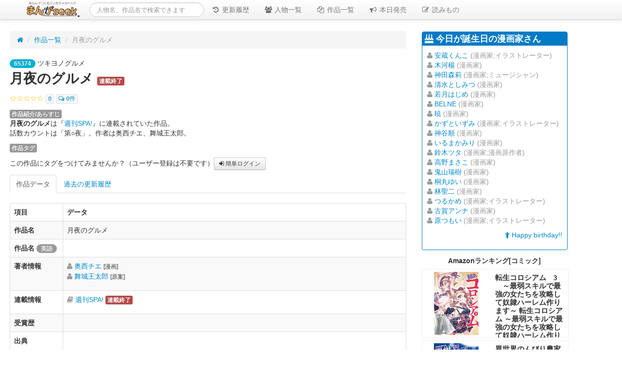

--- FILE ---
content_type: text/html; charset=utf-8
request_url: https://mangaseek.net/work/65374.html
body_size: 63624
content:

<!DOCTYPE html>
<html lang="ja" prefix="og: http://ogp.me/ns#">
<head>
<meta http-equiv="Content-Type" content="text/html; charset=utf-8" />
<title>月夜のグルメの作者、掲載誌、収録コミックスなど | まんがseek(漫画データベース)</title>
<meta name="viewport" content="width=device-width, initial-scale=1.0">
<meta name="description" content="月夜のグルメについての情報をまとめました。">
<meta name="author" content="まんがseekプロジェクト">

<meta name="keywords" content="月夜のグルメ,ãã­ã¨ãã°ã«ã¡,Ã£ÂÂÃ£ÂÂ­Ã£ÂÂ¨Ã£ÂÂÃ£ÂÂ°Ã£ÂÂ«Ã£ÂÂ¡,">
<meta name="referrer" content="unsafe-url">
<link href="//netdna.bootstrapcdn.com/twitter-bootstrap/2.3.2/css/bootstrap-combined.no-icons.min.css" rel="stylesheet" media="all">
<link href="//maxcdn.bootstrapcdn.com/font-awesome/4.4.0/css/font-awesome.min.css" rel="stylesheet">
<link href="//cdnjs.cloudflare.com/ajax/libs/jQuery.mmenu/5.3.2/css/jquery.mmenu.all.css" rel="stylesheet"/>
<link href="//mangaseek.jp/static/css/style.min.css" rel="stylesheet">
<script src="//ajax.googleapis.com/ajax/libs/jquery/2.1.4/jquery.min.js" async></script>

<!-- HTML5 Shim and Respond.js IE8 support of HTML5 elements and media queries -->
<!-- WARNING: Respond.js doesn't work if you view the page via file:// -->
<!--[if lt IE 9]>
	<script src="//oss.maxcdn.com/libs/html5shiv/3.7.0/html5shiv.js"></script>
	<script src="//oss.maxcdn.com/libs/respond.js/1.3.0/respond.min.js"></script>
<![endif]-->

<!-- Fav and touch icons -->
<link rel="apple-touch-icon" sizes="57x57" href="//mangaseek.jp/icon/apple-touch-icon-57x57.png">
<link rel="apple-touch-icon" sizes="60x60" href="//mangaseek.jp/icon/apple-touch-icon-60x60.png">
<link rel="apple-touch-icon" sizes="72x72" href="//mangaseek.jp/icon/apple-touch-icon-72x72.png">
<link rel="apple-touch-icon" sizes="76x76" href="//mangaseek.jp/icon/apple-touch-icon-76x76.png">
<link rel="apple-touch-icon" sizes="114x114" href="//mangaseek.jp/icon/apple-touch-icon-114x114.png">
<link rel="apple-touch-icon" sizes="120x120" href="//mangaseek.jp/icon/apple-touch-icon-120x120.png">
<link rel="apple-touch-icon" sizes="144x144" href="//mangaseek.jp/icon/apple-touch-icon-144x144.png">
<link rel="apple-touch-icon" sizes="152x152" href="//mangaseek.jp/icon/apple-touch-icon-152x152.png">
<link rel="apple-touch-icon" sizes="180x180" href="//mangaseek.jp/icon/apple-touch-icon-180x180.png">
<link rel="icon" type="image/png" href="//mangaseek.jp/icon/favicon-32x32.png" sizes="32x32">
<link rel="icon" type="image/png" href="//mangaseek.jp/icon/android-chrome-192x192.png" sizes="192x192">
<link rel="icon" type="image/png" href="//mangaseek.jp/icon/favicon-96x96.png" sizes="96x96">
<link rel="icon" type="image/png" href="//mangaseek.jp/icon/favicon-16x16.png" sizes="16x16">
<link rel="manifest" href="//mangaseek.jp/icon/manifest.json">
<meta name="msapplication-TileColor" content="#da532c">
<meta name="msapplication-TileImage" content="//mangaseek.jp/icon/mstile-144x144.png">
<meta name="theme-color" content="#ffffff">

<!-- twitter:card -->
<meta name="twitter:card" content="summary_large_image">
<meta name="twitter:site" content="@mangaseek">
<meta name="twitter:creator" content="@mangaseek">
<meta name="twitter:title" content="月夜のグルメの作者、掲載誌、収録コミックスなど【まんがseek】">
<meta name="twitter:domain" content="mangaseek.net">
<meta name="twitter:description" content="月夜のグルメについての情報をまとめました。">
<meta name="twitter:image:src" content="https://images-na.ssl-images-amazon.com/images/P/4594082351.09.LZZZZZZZ.jpg">

<!-- OGP -->
<meta property="og:site_name" content="まんがseek" />
<meta property="fb:admins" content="1250748092" />
<meta property="article:publisher" content="https://www.facebook.com/mangaseek" />

    
<meta property="og:title" content="月夜のグルメの作者、掲載誌、収録コミックスなど" />
<meta property="og:type" content="article" />
<meta property="og:description" content="月夜のグルメについての情報をまとめました。" />
<meta property="og:image" content="https://images-na.ssl-images-amazon.com/images/P/4594082351.09.LZZZZZZZ.jpg">



<link rel="alternate" type="application/rss+xml" title="RSS" href="/recent.xml" />
<link rel="alternate" type="application/rss+xml" title="RSS" href="/recent_post.xml" />


<script async src="//pagead2.googlesyndication.com/pagead/js/adsbygoogle.js"></script>
<script>
     (adsbygoogle = window.adsbygoogle || []).push({
          google_ad_client: "ca-pub-7335221483338614",
          enable_page_level_ads: true
     });
</script>


<!-- InMobi Choice. Consent Manager Tag v3.0 (for TCF 2.2) -->
<script type="text/javascript" async=true>
(function() {
  var host = "www.themoneytizer.com";
  var element = document.createElement('script');
  var firstScript = document.getElementsByTagName('script')[0];
  var url = 'https://cmp.inmobi.com'
    .concat('/choice/', '6Fv0cGNfc_bw8', '/', host, '/choice.js?tag_version=V3');
  var uspTries = 0;
  var uspTriesLimit = 3;
  element.async = true;
  element.type = 'text/javascript';
  element.src = url;

  firstScript.parentNode.insertBefore(element, firstScript);

  function makeStub() {
    var TCF_LOCATOR_NAME = '__tcfapiLocator';
    var queue = [];
    var win = window;
    var cmpFrame;

    function addFrame() {
      var doc = win.document;
      var otherCMP = !!(win.frames[TCF_LOCATOR_NAME]);

      if (!otherCMP) {
        if (doc.body) {
          var iframe = doc.createElement('iframe');

          iframe.style.cssText = 'display:none';
          iframe.name = TCF_LOCATOR_NAME;
          doc.body.appendChild(iframe);
        } else {
          setTimeout(addFrame, 5);
        }
      }
      return !otherCMP;
    }

    function tcfAPIHandler() {
      var gdprApplies;
      var args = arguments;

      if (!args.length) {
        return queue;
      } else if (args[0] === 'setGdprApplies') {
        if (
          args.length > 3 &&
          args[2] === 2 &&
          typeof args[3] === 'boolean'
        ) {
          gdprApplies = args[3];
          if (typeof args[2] === 'function') {
            args[2]('set', true);
          }
        }
      } else if (args[0] === 'ping') {
        var retr = {
          gdprApplies: gdprApplies,
          cmpLoaded: false,
          cmpStatus: 'stub'
        };

        if (typeof args[2] === 'function') {
          args[2](retr);
        }
      } else {
        if(args[0] === 'init' && typeof args[3] === 'object') {
          args[3] = Object.assign(args[3], { tag_version: 'V3' });
        }
        queue.push(args);
      }
    }

    function postMessageEventHandler(event) {
      var msgIsString = typeof event.data === 'string';
      var json = {};

      try {
        if (msgIsString) {
          json = JSON.parse(event.data);
        } else {
          json = event.data;
        }
      } catch (ignore) {}

      var payload = json.__tcfapiCall;

      if (payload) {
        window.__tcfapi(
          payload.command,
          payload.version,
          function(retValue, success) {
            var returnMsg = {
              __tcfapiReturn: {
                returnValue: retValue,
                success: success,
                callId: payload.callId
              }
            };
            if (msgIsString) {
              returnMsg = JSON.stringify(returnMsg);
            }
            if (event && event.source && event.source.postMessage) {
              event.source.postMessage(returnMsg, '*');
            }
          },
          payload.parameter
        );
      }
    }

    while (win) {
      try {
        if (win.frames[TCF_LOCATOR_NAME]) {
          cmpFrame = win;
          break;
        }
      } catch (ignore) {}

      if (win === window.top) {
        break;
      }
      win = win.parent;
    }
    if (!cmpFrame) {
      addFrame();
      win.__tcfapi = tcfAPIHandler;
      win.addEventListener('message', postMessageEventHandler, false);
    }
  };

  makeStub();

  var uspStubFunction = function() {
    var arg = arguments;
    if (typeof window.__uspapi !== uspStubFunction) {
      setTimeout(function() {
        if (typeof window.__uspapi !== 'undefined') {
          window.__uspapi.apply(window.__uspapi, arg);
        }
      }, 500);
    }
  };

  var checkIfUspIsReady = function() {
    uspTries++;
    if (window.__uspapi === uspStubFunction && uspTries < uspTriesLimit) {
      console.warn('USP is not accessible');
    } else {
      clearInterval(uspInterval);
    }
  };

  if (typeof window.__uspapi === 'undefined') {
    window.__uspapi = uspStubFunction;
    var uspInterval = setInterval(checkIfUspIsReady, 6000);
  }
})();
</script>
<!-- End InMobi Choice. Consent Manager Tag v3.0 (for TCF 2.2) -->
<script defer src="https://cdn.unblockia.com/h.js"></script>
</head>

<body>
<!-- Google Tag Manager -->
<script src="//mangaseek.jp/static/js/google_tm.js" async="async"></script>

<div class="visible-phone">
<div class="navbar navbar-fixed-top">
  <div class="navbar-inner">
      <div class="container">
<a class="brand" href="//mangaseek.net/"><img src="//mangaseek.jp/images/logo/logo-mini.png" alt="まんがseek" height="32"/></a>

<ul class="nav pull-right">
    <li><a href="#menu" class="btn btn-menu"><i class="fa fa-bars"></i> メニュー</a></li>
</ul>
      </div><!--/.container-->
  </div>
</div><!--/.navbar -->

<div class="mobile-search search clearfix">
<form class="form-search" action="/app/search.cgi">
	<!--<i class="fa fa-search muted"></i>-->
	<input type="text" name="q" class="search-query" placeholder="人物名、作品名で検索できます" value="">
</form>
</div>
</div><!--/.visible-phone -->

<div class="hidden-phone">
<div class="navbar navbar-fixed-top">
  <div class="navbar-inner">
      <div class="container">
<a class="brand" href="//mangaseek.net/"><img src="//mangaseek.jp/images/logo/logo-mini.png" alt="まんがseek" height="32"/></a>

<div class="search">
<form class="navbar-search" action="/app/search.cgi">
	<!--<i class="fa fa-search muted"></i>-->
	<input type="text" name="q" class="search-query" placeholder="人物名、作品名で検索できます" value="">
</form>
</div>

<ul class="nav nav-collapse collapse">
    <li><a href="//mangaseek.net/recent.html"><i class="fa fa-history fa-fw"></i> 更新履歴</a></li>
    <li><a href="//mangaseek.net/person/"><i class="fa fa-users fa-fw"></i> 人物一覧</a></li>
    <li><a href="//mangaseek.net/work/"><i class="fa fa-files-o fa-fw"></i> 作品一覧</a></li>
    <li><a href="#" onclick="release_today()"><i class="fa fa-bullhorn fa-fw"></i> 本日発売</a></li>
    <li><a href="//mangaseek.net/post/" title="コラム・まとめ・レビュー・レポート"><i class="fa fa-pencil-square-o fa-fw"></i> 読みもの</a></li>
</ul>
      </div><!--/.container-->
  </div>
</div><!--/.navbar -->
</div><!--/.hidden-phone -->

<div class="container-fluid">
<div id="content">




<div class="row-fluid">
	<div class="span8" id="main" style="max-width:100%;">

<div id="header">
<ul class="breadcrumb">
<li><a href="/" title="ホーム"><i class="fa fa-home"></i></a> <span class="divider">/</span></li>
<li><a href="/work/" title="作品データ一覧">作品一覧</a> <span class="divider">/</span></li>

<li class="active">月夜のグルメ</li>
</ul>
</div><!-- /#header -->

<div class="id_kana"><span class="badge badge-work">65374</span> ツキヨノグルメ</div>

<h1>月夜のグルメ <span class="label label-important">連載終了</span> </h1>

<p><span style="color:#f4c400;">☆☆☆☆☆</span> <code><a href="#vote">0</a></code> <code><a href="#comment"><i class="fa fa-comments-o" aria-hidden="true" style="margin-right:4px"></i>0件</a></code></p>



<p style="margin-bottom: 0px;"><span class="label">作品紹介/あらすじ</span></p>
<p itemprop="text"><strong>月夜のグルメ</strong>は『<a href="/magazine/817.html">週刊SPA!</a>』に連載されていた作品。<br>
話数カウントは「第○夜」。作者は奥西チエ、舞城王太郎。</p>

<p style="margin-bottom: 0px;"><span class="label">作品タグ</span></p>
<!-- list_tag_start -->
<ul class="unstyled inline">

</ul>
<div id="tags_overflow" class="collapse">
<ul class="unstyled inline"></ul>
</div>

<!-- list_tag_end -->

<!-- form_tag_start -->
<p>この作品にタグをつけてみませんか？（ユーザー登録は不要です）<a href="/login" class="btn btn-small"><i class="fa fa-sign-in" aria-hidden="true"></i> 簡単ログイン</a></p>
<!-- form_tag_end -->

<ul class="nav nav-tabs">
    <li class="active"><a href="#normal" data-toggle="tab">作品データ</a></li>
    <li><a href="#history" data-toggle="tab">過去の更新履歴</a></li>
</ul>

<div class="tab-content" style="overflow:hidden;">
<div class="tab-pane active" id="normal">

<section itemscope itemtype="http://schema.org/CreativeWork">
<link itemprop="url" href="/work/65374.html" />

<table class="table table-striped table-bordered">
<thead>
<tr>
<th id="heading_box">項目</th>
<th>データ</th>
</tr>
</thead>
<tbody>
<tr>
<th>作品名</th>
<td>月夜のグルメ<!--<small style="font-size:smaller;" class="muted">ツキヨノグルメ</small><br>
<span itemprop="headline">月夜のグルメ</span>--></td>
</tr>
<tr>
<th>作品名 <span class="badge">英語</span></th>
<td></td>
</tr>

<tr>
<th>著者情報</th>
<td><ul class="unstyled" itemprop="author" itemscope itemtype="http://schema.org/Person">
<li><i class="fa fa-user muted"></i> <a href="/person/20083.html" itemprop="url"><span itemprop="name">奥西チエ</span></a> 
	
	<small>[漫画]</small>
	</li>

<li><i class="fa fa-user muted"></i> <a href="/person/10390.html" itemprop="url"><span itemprop="name">舞城王太郎</span></a> 
	
	<small>[原案]</small>
	</li>
</ul>
</td>
</tr>
<tr>
<th>連載情報</th>
<td><ul class="unstyled">
<li><i class="fa fa-book muted"></i> <a href="/magazine/817.html">週刊SPA!</a> <span class="label label-important">連載終了</span> 
	<small></small>
	</li>
</ul>
</td>
</tr>
<tr>
<th>受賞歴</th>
<td><ul class="unstyled" itemprop="award">
	
	</ul></td>
</tr>

<tr>
<th>出典</th>
<td></td>
</tr>
<tr>
<th>初投稿者</th>
<td><img src="//mangaseek.jp/images/icon/0.jpg" width="24" height="24" id="icon_img" style="width:24px;"> もりざる<small>（2019-03-16 11:58:14）</small></td>
</tr>
<tr>
<th>最終更新者</th>
<td><img src="//mangaseek.jp/images/icon/118.jpg" width="24" height="24" id="icon_img" style="width:24px;"> daisuke<small>（2022-02-25 14:06:19）</small></td>
</tr>
</tbody>
</table>
</section>



<div class="well well-small hidden-phone">
<small>この作品データを補足できる方は、ぜひ修正をお願いします（著者情報や連載情報を編集するにはメンバーとしての登録が必要です）。</small>
<a href="//manage.mangaseek.net/guest/guest_edit_work.cgi?work_id=65374" class="btn btn-small btn-success"><i class="fa fa-edit"></i> 月夜のグルメのデータを編集</a>
</div>

</div><!-- / .tab #normal -->
<div class="tab-pane" id="history">
	
<h2><i class="fa fa-database"></i> このデータの協力者</h2>

<p>このデータの編集に協力してくださった方の一覧です。</p>

<table class="table table-striped table-bordered">
<thead>
<tr>
<th>更新者</th>
</tr>
</thead>
<tbody>
<tr>
<td><img src="//mangaseek.jp/images/icon/118.jpg" width="24" height="24" id="icon_img" style="width:24px;"> daisuke（2022-02-25 14:06:19）<span class="label label-success">公開中</span></td>
</tr><tr>
<td><img src="//mangaseek.jp/images/icon/3.jpg" width="24" height="24" id="icon_img" style="width:24px;"> まーすけ（2019-07-20 16:24:38）</td>
</tr><tr>
<td><img src="//mangaseek.jp/images/icon/0.jpg" width="24" height="24" id="icon_img" style="width:24px;"> もりざる（2019-03-16 11:58:14）</td>
</tr>
</tbody>
</table>

</div><!-- / .tab #history -->

<a name="vote"></a>
<div class="ad clearfix">

<!-- mangaseek_レスポンシブ2 -->
<ins class="adsbygoogle"
     style="display:block"
     data-ad-client="ca-pub-7335221483338614"
     data-ad-slot="3694832823"
     data-ad-format="auto"
     data-full-width-responsive="false"></ins>
<script>
(adsbygoogle = window.adsbygoogle || []).push({});
</script>

</div><!--/.ad-->


<h2>月夜のグルメの商品情報</h2>

<p><strong>月夜のグルメ</strong>の関連商品一覧です。レーベルごとにひとまとめにしてますので、各巻の商品情報を確認する場合は「すべて表示する」をクリックしてください。<br>
[<i class="fa fa-shopping-cart"></i> 一括選択]ボタンが表示されている場合はまとめてAmazonのカートに入れることができますので全巻まとめ買いするのに便利です。ただし在庫がない場合もありますのでご注意ください。</p>



<div class="well well-small clearfix" id="item-group" style="max-width:100%;">

<div id="item-group-inner" class="clearfix">
<img src="https://images-na.ssl-images-amazon.com/images/P/4594082351.09.LZZZZZZZ.jpg" alt="" width="100" class="pull-left" id="item-group-cover">

<h4 style="margin-top:5px"><span class="label label-info">収録</span> その他の商品</h4>
<p class="muted">現在このリストには1点の商品が登録されています。</p>



<form method="GET" action="https://www.amazon.co.jp/gp/aws/cart/add.html">
<input name="AWSAccessKeyId" value="AKIAJVFGVVYB6TAVBK4A" type="hidden">
<input name="AssociateTag" value="mangaseek-22" type="hidden">
<input type="hidden" name="ASIN.1" value="4594082351" ><input type="hidden" name="Quantity.1" value="1">
<button class="btn btn-inverse"><i class="fa fa-amazon"></i> Amazonで全巻まとめて購入する</button>
</form>


<a class="btn accordion-toggle" data-toggle="collapse" data-target="#075d01520e7a550661af2c16381b0fff"><i class="fa fa-chevron-down"></i> すべて表示する</a>
</div>

<div id="075d01520e7a550661af2c16381b0fff" class="collapse">


<div class="multiple_selection" id="item-list-header">
<span class="label"><i class="fa fa-shopping-cart"></i> 一括選択</span>
<a id="on_075d01520e7a550661af2c16381b0fff" class="btn btn-small"><i class="fa fa-cart-plus"></i> すべて選択</a>
<a id="off_075d01520e7a550661af2c16381b0fff" class="btn btn-small"><i class="fa fa-times"></i> 解除</a>
</div>



<form method="GET" action="https://www.amazon.co.jp/gp/aws/cart/add.html">
<input name="AWSAccessKeyId" value="AKIAJVFGVVYB6TAVBK4A" type="hidden">
<input name="AssociateTag" value="mangaseek-22" type="hidden">

  
<table class="table table-striped table-bordered" id="item-list">
<thead>
<tr>
<th style="width:1em"><i class="fa fa-shopping-cart"></i></th>
<th id="item_image">画像</th>
<th>商品名等</th>
</tr>
</thead>
<tbody>
<tr>
<td><input type="checkbox" name="ASIN.1" value="4594082351" id="075d01520e7a550661af2c16381b0fff"><input type="hidden" name="Quantity.1" value="1"></td>
<td><div class="pull-center"><a href="/item/233222.html"><img data-layzr="https://images-na.ssl-images-amazon.com/images/P/4594082351.09.LZZZZZZZ.jpg" src="//mangaseek.jp/images/etc/loading.gif" alt="4594082351" width="100" /></a></div></td>
<td><a href="/item/233222.html">月夜のグルメ1</a>
<br><span class="label">著者</span>&nbsp;舞城 王太郎

<br><span class="label">巻数</span>&nbsp;1


<div class="buy_btn">
<a href="https://www.amazon.co.jp/%E6%9C%88%E5%A4%9C%E3%81%AE%E3%82%B0%E3%83%AB%E3%83%A11-%E8%88%9E%E5%9F%8E-%E7%8E%8B%E5%A4%AA%E9%83%8E/dp/4594082351?SubscriptionId=AKIAJVFGVVYB6TAVBK4A&tag=mangaseek-22&linkCode=xm2&camp=2025&creative=165953&creativeASIN=4594082351" target="_blank"><img src="//mangaseek.jp/images/buy/amazon.png" class="hidden-phone"><img src="//mangaseek.jp/images/buy/amazon_small.png" class="visible-phone"></a></a></div>
</td>
</tr>

</tbody>
</table>


<div id="buy_all">
<input src="//mangaseek.jp/images/buy/amazon_cart.png" name="add" value="Amazonでまとめて購入する" class="amazon_cart_btn" type="image">
<small class="muted" id="buy_all_info">（チェックした商品をまとめてカートに入れられます）</small>
</div>

</form>


<a class="btn accordion-toggle" data-toggle="collapse" data-target="#075d01520e7a550661af2c16381b0fff"><i class="fa fa-chevron-up"></i> 折りたたむ</a>
</div><!-- /.collapse -->
</div><!-- /#item-group -->


<div class="well well-small clearfix" id="item-group" style="max-width:100%;">

<div id="item-group-inner" class="clearfix">
<img src="https://images-na.ssl-images-amazon.com/images/P/B07TB33S32.09.LZZZZZZZ.jpg" alt="Kindle版, SPA!BOOKS" width="100" class="pull-left" id="item-group-cover">

<h4 style="margin-top:5px"><span class="label label-info">収録</span> Kindle版, SPA!BOOKS</h4>
<p class="muted">現在このリストには1点の商品が登録されています。</p>



<form method="GET" action="https://www.amazon.co.jp/gp/aws/cart/add.html">
<input name="AWSAccessKeyId" value="AKIAJVFGVVYB6TAVBK4A" type="hidden">
<input name="AssociateTag" value="mangaseek-22" type="hidden">
<input type="hidden" name="ASIN.2" value="B07TB33S32" ><input type="hidden" name="Quantity.2" value="1">
<button class="btn btn-inverse"><i class="fa fa-amazon"></i> Amazonで全巻まとめて購入する</button>
</form>


<a class="btn accordion-toggle" data-toggle="collapse" data-target="#a74d1b42294c8104621abd0d1e6476f4"><i class="fa fa-chevron-down"></i> すべて表示する</a>
</div>

<div id="a74d1b42294c8104621abd0d1e6476f4" class="collapse">


<div class="multiple_selection" id="item-list-header">
<span class="label"><i class="fa fa-shopping-cart"></i> 一括選択</span>
<a id="on_a74d1b42294c8104621abd0d1e6476f4" class="btn btn-small"><i class="fa fa-cart-plus"></i> すべて選択</a>
<a id="off_a74d1b42294c8104621abd0d1e6476f4" class="btn btn-small"><i class="fa fa-times"></i> 解除</a>
</div>



<form method="GET" action="https://www.amazon.co.jp/gp/aws/cart/add.html">
<input name="AWSAccessKeyId" value="AKIAJVFGVVYB6TAVBK4A" type="hidden">
<input name="AssociateTag" value="mangaseek-22" type="hidden">

  
<table class="table table-striped table-bordered" id="item-list">
<thead>
<tr>
<th style="width:1em"><i class="fa fa-shopping-cart"></i></th>
<th id="item_image">画像</th>
<th>商品名等</th>
</tr>
</thead>
<tbody>
<tr>
<td><input type="checkbox" name="ASIN.2" value="B07TB33S32" id="a74d1b42294c8104621abd0d1e6476f4"><input type="hidden" name="Quantity.2" value="1"></td>
<td><div class="pull-center"><a href="/item/235140.html"><img data-layzr="https://images-na.ssl-images-amazon.com/images/P/B07TB33S32.09.LZZZZZZZ.jpg" src="//mangaseek.jp/images/etc/loading.gif" alt="B07TB33S32" width="100" /></a></div></td>
<td><a href="/item/235140.html">月夜のグルメ 1 (SPA!BOOKS) [Kindle版]</a>
<br><span class="label">著者</span>&nbsp;舞城 王太郎
<br><span class="label">レーベル</span>&nbsp;SPA!BOOKS
<br><span class="label">巻数</span>&nbsp;1


<div class="buy_btn">
<a href="https://www.amazon.co.jp/%E6%9C%88%E5%A4%9C%E3%81%AE%E3%82%B0%E3%83%AB%E3%83%A1-%EF%BC%91-%EF%BC%B3%EF%BC%B0%EF%BC%A1%EF%BC%81%EF%BC%A2%EF%BC%AF%EF%BC%AF%EF%BC%AB%EF%BC%B3-%E8%88%9E%E5%9F%8E-%E7%8E%8B%E5%A4%AA%E9%83%8E-ebook/dp/B07TB33S32?SubscriptionId=AKIAJVFGVVYB6TAVBK4A&tag=mangaseek-22&linkCode=xm2&camp=2025&creative=165953&creativeASIN=B07TB33S32" target="_blank"><img src="//mangaseek.jp/images/buy/amazon.png" class="hidden-phone"><img src="//mangaseek.jp/images/buy/amazon_small.png" class="visible-phone"></a></a></div>
</td>
</tr>

</tbody>
</table>


<div id="buy_all">
<input src="//mangaseek.jp/images/buy/amazon_cart.png" name="add" value="Amazonでまとめて購入する" class="amazon_cart_btn" type="image">
<small class="muted" id="buy_all_info">（チェックした商品をまとめてカートに入れられます）</small>
</div>

</form>


<a class="btn accordion-toggle" data-toggle="collapse" data-target="#a74d1b42294c8104621abd0d1e6476f4"><i class="fa fa-chevron-up"></i> 折りたたむ</a>
</div><!-- /.collapse -->
</div><!-- /#item-group -->










<h2>関連リンク</h2>

<p class="muted">未登録</p>



<a name="comment"></a>
<h2>百文字書評</h2>
<p>みんなの「月夜のグルメ」に対する評価やレビュー（クチコミ）です。現在、平均評価は<strong>0</strong>（0票）、<strong>0件</strong>のレビューが投稿されています。</p>

<div class="chart-container" style="width:100%;margin:auto;">
<canvas id="myChart" width="400" height="200"></canvas>
</div>





<div class="well well-small" style="background-color:#fff;">
<!-- form_vote_start -->
<p>この作品をぜひ評価してください！（ユーザー登録は不要です）<a href="/login" class="btn btn-small"><i class="fa fa-sign-in" aria-hidden="true"></i> 簡単ログイン</a></p>
<form>
  <fieldset>
    <label>評価</label>
    <select name="rate" class="input-large uneditable-input" disabled>
	  <option value="5" >★★★★★（最高！）</option>
	  <option value="4" >★★★★☆（良い）</option>
	  <option value="3" >★★★☆☆（ふつう）</option>
	  <option value="2" >★★☆☆☆（やや微妙）</option>
	  <option value="1" >★☆☆☆☆（うーん）</option>
	</select>
    <label>レビュー（任意）</label>
    <textarea name="comment" rows="3" class="input-xxlarge uneditable-input" disabled></textarea>
    <span class="help-block">100文字まで入力できます（現在<span id="count_comment">0</span>文字）</span>
    <label id="anonymous"><input type="checkbox" name="anonymous" value="1" disabled> 匿名で投稿する</label>
	<button type="submit" class="btn" disabled><i class="fa fa-comment-o" aria-hidden="true"></i> 投稿する</button>
  </fieldset>
</form>
<!-- form_vote_end -->
</div>



<h2>関連コンテンツ</h2>

<p class="muted">未登録</p>



<div class="main_foot clearfix">

<div id="recent_post_block">
<div class="widget2" id="recent_post_parts">
<h3><i class="fa fa-pencil"></i> おすすめコンテンツ</h3>
<div class="widget2-inner">
<ul class="unstyled">
<li><i class="fa fa-pencil-square-o muted"></i> <a href="//mangaseek.net/post/31.html">劇場映画のマンガ原作一覧【2017年版】</a> <span class="label">まとめ</span> <img src="//mangaseek.jp/images/icon/7.jpg" width=24 id="icon_img" alt="もりざる"></li>

<li><i class="fa fa-pencil-square-o muted"></i> <a href="//mangaseek.net/post/30.html">50年前からリリースされ続けている単行本を買ってみた。ことのついでにDVDも見てみた。 - I'VE SEEN THE FILM, I'VE READ THE COMIC -</a> <span class="label">コラム</span> <img src="//mangaseek.jp/images/icon/3.jpg" width=24 id="icon_img" alt="まーすけ"></li>

<li><i class="fa fa-pencil-square-o muted"></i> <a href="//mangaseek.net/post/29.html">好きな作者の手掛けたものはマンガでもそれ以外でも一緒くたに楽しみたい! - EXTRA MIXTURE (READ ALL ABOUT IT) -</a> <span class="label">コラム</span> <img src="//mangaseek.jp/images/icon/3.jpg" width=24 id="icon_img" alt="まーすけ"></li>

<li><i class="fa fa-pencil-square-o muted"></i> <a href="//mangaseek.net/post/27.html">失われたコミックを求めて - IN SEARCH OF THE LOST COMIC -</a> <span class="label">コラム</span> <img src="//mangaseek.jp/images/icon/3.jpg" width=24 id="icon_img" alt="まーすけ"></li>

<li><i class="fa fa-pencil-square-o muted"></i> <a href="//mangaseek.net/post/28.html">水島新司の読み切り作品が心に沁みる - ONE-SHOT COMICS TO THE HEART -</a> <span class="label">コラム</span> <img src="//mangaseek.jp/images/icon/3.jpg" width=24 id="icon_img" alt="まーすけ"></li>

<li><i class="fa fa-pencil-square-o muted"></i> <a href="//mangaseek.net/post/10.html">学校で漫画読み放題! 京都国際マンガミュージアムにいってきたよ</a> <span class="label">レポート</span> <img src="//mangaseek.jp/images/icon/1.jpg" width=24 id="icon_img" alt="こうの"></li>

<li><i class="fa fa-pencil-square-o muted"></i> <a href="//mangaseek.net/post/15.html">劇場映画のマンガ原作一覧【2016年版】</a> <span class="label">まとめ</span> <img src="//mangaseek.jp/images/icon/7.jpg" width=24 id="icon_img" alt="もりざる"></li>

<li><i class="fa fa-pencil-square-o muted"></i> <a href="//mangaseek.net/post/26.html">2018年1月以降にドラマ化されるマンガ原作一覧</a> <span class="label">まとめ</span> <img src="//mangaseek.jp/images/icon/7.jpg" width=24 id="icon_img" alt="もりざる"></li>

<li><i class="fa fa-pencil-square-o muted"></i> <a href="//mangaseek.net/post/25.html">2017年10月〜12月にドラマ化されるマンガ原作一覧</a> <span class="label">まとめ</span> <img src="//mangaseek.jp/images/icon/7.jpg" width=24 id="icon_img" alt="もりざる"></li>

<li><i class="fa fa-pencil-square-o muted"></i> <a href="//mangaseek.net/post/24.html">2017年7月〜9月にドラマ化されるマンガ原作一覧</a> <span class="label">まとめ</span> <img src="//mangaseek.jp/images/icon/7.jpg" width=24 id="icon_img" alt="もりざる"></li>
</ul>
<div class="clearfix"></div>
</div>
</div>
</div>

</div><!--/.main_foot-->


<div class="adsense_related_contents clearfix" style="margin-bottom:10px;">
<!-- 関連コンテンツ（まんがseek） -->
<ins class="adsbygoogle"
     style="display:block"
     data-ad-client="ca-pub-7335221483338614"
     data-ad-slot="3399461221"
     data-ad-format="autorelaxed"
     data-full-width-responsive="false"></ins>
<script>
(adsbygoogle = window.adsbygoogle || []).push({});
</script>
</div><!--/.adsense_related_contents-->


<!--0-->

</div>	

	</div>
	<div class="span4" id="sidebar">

<div id="sidebar_head"></div>

<div id="birthday_person_block">

<div class="widget">
<h3><i class="fa fa-birthday-cake"></i> 今日が誕生日の漫画家さん</h3>
<div class="widget-inner">
<ul class="unstyled">
<li><i class="fa fa-user muted"></i> <a href="//mangaseek.net/person/18996.html">安蔵くんこ</a> <span class="muted">(漫画家;イラストレーター)</span></li>

<li><i class="fa fa-user muted"></i> <a href="//mangaseek.net/person/20872.html">木河楊</a> <span class="muted">(漫画家)</span></li>

<li><i class="fa fa-user muted"></i> <a href="//mangaseek.net/person/539.html">神田森莉</a> <span class="muted">(漫画家;ミュージシャン)</span></li>

<li><i class="fa fa-user muted"></i> <a href="//mangaseek.net/person/853.html">清水としみつ</a> <span class="muted">(漫画家)</span></li>

<li><i class="fa fa-user muted"></i> <a href="//mangaseek.net/person/1893.html">若月はじめ</a> <span class="muted">(漫画家)</span></li>

<li><i class="fa fa-user muted"></i> <a href="//mangaseek.net/person/1958.html">BELNE</a> <span class="muted">(漫画家)</span></li>

<li><i class="fa fa-user muted"></i> <a href="//mangaseek.net/person/12505.html">暁</a> <span class="muted">(漫画家)</span></li>

<li><i class="fa fa-user muted"></i> <a href="//mangaseek.net/person/9133.html">かずといずみ</a> <span class="muted">(漫画家;イラストレーター)</span></li>

<li><i class="fa fa-user muted"></i> <a href="//mangaseek.net/person/495.html">神谷順</a> <span class="muted">(漫画家)</span></li>

<li><i class="fa fa-user muted"></i> <a href="//mangaseek.net/person/23903.html">いるまかみり</a> <span class="muted">(漫画家)</span></li>

<li><i class="fa fa-user muted"></i> <a href="//mangaseek.net/person/16853.html">鈴木ツタ</a> <span class="muted">(漫画家;漫画原作者)</span></li>

<li><i class="fa fa-user muted"></i> <a href="//mangaseek.net/person/959.html">高野まさこ</a> <span class="muted">(漫画家)</span></li>

<li><i class="fa fa-user muted"></i> <a href="//mangaseek.net/person/16777.html">鬼山瑞樹</a> <span class="muted">(漫画家)</span></li>

<li><i class="fa fa-user muted"></i> <a href="//mangaseek.net/person/15065.html">桐丸ゆい</a> <span class="muted">(漫画家)</span></li>

<li><i class="fa fa-user muted"></i> <a href="//mangaseek.net/person/14511.html">林聖二</a> <span class="muted">(漫画家)</span></li>

<li><i class="fa fa-user muted"></i> <a href="//mangaseek.net/person/15404.html">つるかめ</a> <span class="muted">(漫画家;イラストレーター)</span></li>

<li><i class="fa fa-user muted"></i> <a href="//mangaseek.net/person/6184.html">古賀アンナ</a> <span class="muted">(漫画家)</span></li>

<li><i class="fa fa-user muted"></i> <a href="//mangaseek.net/person/13339.html">原つもい</a> <span class="muted">(漫画家;イラストレーター)</span></li>
</ul>

<p class="pull-right"><a href="//mangaseek.net/person/birthday/1203.html"><i class="fa fa-child"></i> Happy birthday!!</a></p>

<div class="clearfix"></div>
</div>
</div>

</div>

<!--Amazonランキング-->
<div class="ad clearfix sidebar_ad">
<h5>Amazonランキング[コミック]</h5>
<style type="text/css">  
<!--
.ninja-recommend-block img{
  border: none;
}
.nrcm_custom_horizon_box{
  width:100%;
  display: block;
  margin: 0px 0 0;
  text-align: center;
  line-height: 2.5;
  font-weight: bold;
  font-size: 12px;
  font-family: "Lucida Grande","Meiryo", Osaka;
  cursor: pointer !important;
}
.nrcm_custom_vertical_box br{
  height: 0px;
}
.nrcm_custom_horizon_ti{
  font-size: 13px;
  padding: 8px 0 2px;
}

.nrcm_box_note_horizon{
  width: 100%;
  height: 140px;
  margin: 5px auto !important;
  position: relative;
  overflow:hidden;
  -moz-background-size:contain;
  border:1px solid #f0f0f0;
  background:#fff;
  list-style: none !important;
}
.nrcm_box_note_horizon:hover{
  border:1px solid #0eaf1c !important;
}
.nrcm_box_note_horizon .ninja-recommend-article-image-box{
  width: 130px;
  height: 130px;
  overflow:hidden;
  margin: 5px 10px 0 5px;
  float:left;
}
.nrcm_box_note_horizon .ninja-recommend-article-image-box a{
  display: table-cell;
  text-align: center;
  width: 130px;
  height: 130px;
  overflow:hidden;
  background-color: #eee;
}
.nrcm_box_note_horizon .ninja-recommend-article-image-box a img {
  height: 100%;
  width: auto;
  margin: 0;
  border: none;
}

.nrcm_custom_reveal {
  -webkit-transform: translateZ(0);
  transform: translateZ(0);
  box-shadow: 0 0 1px rgba(0, 0, 0, 0);
  -webkit-backface-visibility: hidden;
  backface-visibility: hidden;
  -moz-osx-font-smoothing: grayscale;
  position: relative;
  overflow: hidden;
}
.nrcm_custom_reveal:before {
  content: "";
  position: absolute;
  z-index: -1;
  left: 0;
  right: 0;
  top: 0;
  bottom: 0;
  border: 0px solid #0eaf1c;
  -webkit-transition-property: border-width;
  transition-property: border-width;
  -webkit-transition-duration: 0.1s;
  transition-duration: 0.1s;
  -webkit-transition-timing-function: ease-out;
  transition-timing-function: ease-out;
}
.nrcm_custom_reveal:hover:before, .nrcm_custom_reveal:focus:before, .nrcm_custom_reveal:active:before {
  -webkit-transform: translateY(0);
  transform: translateY(0);
  border-width: 4px;
}
.nrcm_box_txtbox_horizon{
  width:auto;
  padding: 6px 8px 0 0; 
  text-align: left;
  overflow: hidden;
}
.nrcm_box_txtbox_horizon a {
  display: block;
  font-size: 14px !important;
  line-height: 17px !important;
  text-align: left;
  overflow:hidden;
  padding: 3px 3px 0 5px !important;
  margin:0 !important;
  color: #333 !important;
  text-decoration:none !important;
}
.nrcm_box_note_horizon:hover a{
  color: #0eaf1c !important;
  cursor:pointer;
}
.nrcm_box_txtbox_horizon_ti{
  font-weight: bold;
  font-size: 15px !important;
  display:inline;
  padding: 0 !important;
  margin: 0 !important;
  text-align: left;
  line-height:1 !important;
}
.nrcm_box_txtbox_horizon_content{
  line-height:1.5 !important;
  font-size:12px !important;
  padding: 10px 0 0 !important;
  margin: 0 !important;
  -webkit-margin-before: .3em;
  font-weight: normal !important;
  text-align: left;
}
.nrcm_custom_favicon{
  horizon-align:middle  !important;
  height: 16px  !important;
  margin: -5px -2px 0 0  !important;
}
.nrcm_box_date{
  position: absolute;
  top:0;
  left:0;
  color: #fff;
  background: #0eaf1c;
  padding: 10px 6px !important;
  overflow: hidden;
  font-size: 12px !important;
  line-height: 1.2 !important;
  font-weight: bold !important;
  text-align: center;
}
.nrcm_box_date p{
  font-size:10px;
  padding: 0 2px;
  line-height: 1.6 !important;
  margin: 0;
}
.nrcm_box_note_horizon .ninja-recommend-article-share{
  color:#0eaf1c;
  position: absolute;
  bottom: -3px;
  right: -3px;
  padding: 2px 8px 5px 0px !important;
  background: rgba(255, 255, 255, 0.9) ;
  background: #FFF 9;
}
.nrcm_box_note_horizon .ninja-recommend-article-share i{
  font-size:12px !important;
  padding:0 0 0 12px !important;
}
.ninja-rcm-ad-area{
  width: auto;
  margin: -20px 10px 0 0 !important;
  clear: both;
}
.ninja-rcm-ad-area{
  width: auto;
  font-size: 10px !important;
}
-->  
</style>

<div class="nrcm_custom_horizon_box">
<ul style="margin:0;">

<li class="nrcm_box_note_horizon nrcm_custom_reveal">
<div class="ninja-recommend-article-image-box"><a href="https://www.amazon.co.jp/%E8%BB%A2%E7%94%9F%E3%82%B3%E3%83%AD%E3%82%B7%E3%82%A2%E3%83%A0-3-%EF%BD%9E%E6%9C%80%E5%BC%B1%E3%82%B9%E3%82%AD%E3%83%AB%E3%81%A7%E6%9C%80%E5%BC%B7%E3%81%AE%E5%A5%B3%E3%81%9F%E3%81%A1%E3%82%92%E6%94%BB%E7%95%A5%E3%81%97%E3%81%A6%E5%A5%B4%E9%9A%B7%E3%83%8F%E3%83%BC%E3%83%AC%E3%83%A0%E4%BD%9C%E3%82%8A%E3%81%BE%E3%81%99%EF%BD%9E-%E8%BB%A2%E7%94%9F%E3%82%B3%E3%83%AD%E3%82%B7%E3%82%A2%E3%83%A0-%EF%BD%9E%E6%9C%80%E5%BC%B1%E3%82%B9%E3%82%AD%E3%83%AB%E3%81%A7%E6%9C%80%E5%BC%B7%E3%81%AE%E5%A5%B3%E3%81%9F%E3%81%A1%E3%82%92%E6%94%BB%E7%95%A5%E3%81%97%E3%81%A6%E5%A5%B4%E9%9A%B7%E3%83%8F%E3%83%BC%E3%83%AC%E3%83%A0%E4%BD%9C%E3%82%8A%E3%81%BE%E3%81%99%EF%BD%9E-%E3%83%89%E3%83%A9%E3%82%B4%E3%83%B3%E3%82%B3%E3%83%9F%E3%83%83%E3%82%AF%E3%82%B9%E3%82%A8%E3%82%A4%E3%82%B8-zunta-ebook/dp/B0CTGVGHQH/?0abd64934b0beae3fbcd9d423b1245e3f&tag=mangaseek-22&0abd64934b0beae3fbcd9d423b1245e3fhttps://am-tb.netlify.app/?time=0abd64934b0beae3fbcd9d423b1245e3f&u=0dcca4f11d7fb32469b68c595e275a42a&tag=mangaseek-22&0abd64934b0beae3fbcd9d423b1245e3f?ie=UTF8&tag=mangaseek-22" target="_blank"><img src="https://images-fe.ssl-images-amazon.com/images/I/91eIcABfKfL._AC_UL480_SR480,480_.jpg"></a></div>
<div class="nrcm_box_txtbox_horizon">
<a href="https://www.amazon.co.jp/%E8%BB%A2%E7%94%9F%E3%82%B3%E3%83%AD%E3%82%B7%E3%82%A2%E3%83%A0-3-%EF%BD%9E%E6%9C%80%E5%BC%B1%E3%82%B9%E3%82%AD%E3%83%AB%E3%81%A7%E6%9C%80%E5%BC%B7%E3%81%AE%E5%A5%B3%E3%81%9F%E3%81%A1%E3%82%92%E6%94%BB%E7%95%A5%E3%81%97%E3%81%A6%E5%A5%B4%E9%9A%B7%E3%83%8F%E3%83%BC%E3%83%AC%E3%83%A0%E4%BD%9C%E3%82%8A%E3%81%BE%E3%81%99%EF%BD%9E-%E8%BB%A2%E7%94%9F%E3%82%B3%E3%83%AD%E3%82%B7%E3%82%A2%E3%83%A0-%EF%BD%9E%E6%9C%80%E5%BC%B1%E3%82%B9%E3%82%AD%E3%83%AB%E3%81%A7%E6%9C%80%E5%BC%B7%E3%81%AE%E5%A5%B3%E3%81%9F%E3%81%A1%E3%82%92%E6%94%BB%E7%95%A5%E3%81%97%E3%81%A6%E5%A5%B4%E9%9A%B7%E3%83%8F%E3%83%BC%E3%83%AC%E3%83%A0%E4%BD%9C%E3%82%8A%E3%81%BE%E3%81%99%EF%BD%9E-%E3%83%89%E3%83%A9%E3%82%B4%E3%83%B3%E3%82%B3%E3%83%9F%E3%83%83%E3%82%AF%E3%82%B9%E3%82%A8%E3%82%A4%E3%82%B8-zunta-ebook/dp/B0CTGVGHQH/?0abd64934b0beae3fbcd9d423b1245e3f&tag=mangaseek-22&0abd64934b0beae3fbcd9d423b1245e3fhttps://am-tb.netlify.app/?time=0abd64934b0beae3fbcd9d423b1245e3f&u=0dcca4f11d7fb32469b68c595e275a42a&tag=mangaseek-22&0abd64934b0beae3fbcd9d423b1245e3f?ie=UTF8&tag=mangaseek-22" target="_blank">
<p class="nrcm_box_txtbox_horizon_ti">転生コロシアム　3　～最弱スキルで最強の女たちを攻略して奴隷ハーレム作ります～ 転生コロシアム ～最弱スキルで最強の女たちを攻略して奴隷ハーレム作ります～ (ドラゴンコミックスエイジ)</p>
</a>
</div>
</li>
<li class="nrcm_box_note_horizon nrcm_custom_reveal">
<div class="ninja-recommend-article-image-box"><a href="https://www.amazon.co.jp/%E7%95%B0%E4%B8%96%E7%95%8C%E3%81%AE%E3%82%93%E3%81%B3%E3%82%8A%E8%BE%B2%E5%AE%B6-12-%E3%83%89%E3%83%A9%E3%82%B4%E3%83%B3%E3%82%B3%E3%83%9F%E3%83%83%E3%82%AF%E3%82%B9%E3%82%A8%E3%82%A4%E3%82%B8-%E5%89%A3-%E5%BA%B7%E4%B9%8B-ebook/dp/B0CTGTTGJG/?05473375d07b098a9e5b0a8ca5204249c&tag=mangaseek-22&05473375d07b098a9e5b0a8ca5204249chttps://am-tb.netlify.app/?time=05473375d07b098a9e5b0a8ca5204249c&u=0dcca4f11d7fb32469b68c595e275a42a&tag=mangaseek-22&05473375d07b098a9e5b0a8ca5204249c?ie=UTF8&tag=mangaseek-22" target="_blank"><img src="https://images-fe.ssl-images-amazon.com/images/I/81tH0KL1z2L._AC_UL480_SR480,480_.jpg"></a></div>
<div class="nrcm_box_txtbox_horizon">
<a href="https://www.amazon.co.jp/%E7%95%B0%E4%B8%96%E7%95%8C%E3%81%AE%E3%82%93%E3%81%B3%E3%82%8A%E8%BE%B2%E5%AE%B6-12-%E3%83%89%E3%83%A9%E3%82%B4%E3%83%B3%E3%82%B3%E3%83%9F%E3%83%83%E3%82%AF%E3%82%B9%E3%82%A8%E3%82%A4%E3%82%B8-%E5%89%A3-%E5%BA%B7%E4%B9%8B-ebook/dp/B0CTGTTGJG/?05473375d07b098a9e5b0a8ca5204249c&tag=mangaseek-22&05473375d07b098a9e5b0a8ca5204249chttps://am-tb.netlify.app/?time=05473375d07b098a9e5b0a8ca5204249c&u=0dcca4f11d7fb32469b68c595e275a42a&tag=mangaseek-22&05473375d07b098a9e5b0a8ca5204249c?ie=UTF8&tag=mangaseek-22" target="_blank">
<p class="nrcm_box_txtbox_horizon_ti">異世界のんびり農家(12) (ドラゴンコミックスエイジ)</p>
</a>
</div>
</li>
<li class="nrcm_box_note_horizon nrcm_custom_reveal">
<div class="ninja-recommend-article-image-box"><a href="https://www.amazon.co.jp/%E6%88%A6%E5%9B%BD%E5%B0%8F%E7%94%BA%E8%8B%A6%E5%8A%B4%E8%AD%9A-%E6%B2%BB%E4%B8%96%E3%81%AE%E5%BF%83%E5%BE%97-15%E3%80%90%E9%9B%BB%E5%AD%90%E6%9B%B8%E5%BA%97%E5%85%B1%E9%80%9A%E7%89%B9%E5%85%B8%E3%82%A4%E3%83%A9%E3%82%B9%E3%83%88%E4%BB%98%E3%80%91-%E6%88%A6%E5%9B%BD%E5%B0%8F%E7%94%BA%E8%8B%A6%E5%8A%B4%E8%AD%9A-%E3%80%90%E3%82%B3%E3%83%9F%E3%83%83%E3%82%AF%E7%89%88%E3%80%91-%E3%82%A2%E3%83%BC%E3%82%B9%E3%83%BB%E3%82%B9%E3%82%BF%E3%83%BC%E3%82%B3%E3%83%9F%E3%83%83%E3%82%AF%E3%82%B9-%E6%B2%A2%E7%94%B0-%E4%B8%80-ebook/dp/B0CTT31L3P/?0a80a916cbba738662b9a7dc9652f0506&tag=mangaseek-22&0a80a916cbba738662b9a7dc9652f0506https://am-tb.netlify.app/?time=0a80a916cbba738662b9a7dc9652f0506&u=0dcca4f11d7fb32469b68c595e275a42a&tag=mangaseek-22&0a80a916cbba738662b9a7dc9652f0506?ie=UTF8&tag=mangaseek-22" target="_blank"><img src="https://images-fe.ssl-images-amazon.com/images/I/81Cx-AXdisL._AC_UL480_SR480,480_.jpg"></a></div>
<div class="nrcm_box_txtbox_horizon">
<a href="https://www.amazon.co.jp/%E6%88%A6%E5%9B%BD%E5%B0%8F%E7%94%BA%E8%8B%A6%E5%8A%B4%E8%AD%9A-%E6%B2%BB%E4%B8%96%E3%81%AE%E5%BF%83%E5%BE%97-15%E3%80%90%E9%9B%BB%E5%AD%90%E6%9B%B8%E5%BA%97%E5%85%B1%E9%80%9A%E7%89%B9%E5%85%B8%E3%82%A4%E3%83%A9%E3%82%B9%E3%83%88%E4%BB%98%E3%80%91-%E6%88%A6%E5%9B%BD%E5%B0%8F%E7%94%BA%E8%8B%A6%E5%8A%B4%E8%AD%9A-%E3%80%90%E3%82%B3%E3%83%9F%E3%83%83%E3%82%AF%E7%89%88%E3%80%91-%E3%82%A2%E3%83%BC%E3%82%B9%E3%83%BB%E3%82%B9%E3%82%BF%E3%83%BC%E3%82%B3%E3%83%9F%E3%83%83%E3%82%AF%E3%82%B9-%E6%B2%A2%E7%94%B0-%E4%B8%80-ebook/dp/B0CTT31L3P/?0a80a916cbba738662b9a7dc9652f0506&tag=mangaseek-22&0a80a916cbba738662b9a7dc9652f0506https://am-tb.netlify.app/?time=0a80a916cbba738662b9a7dc9652f0506&u=0dcca4f11d7fb32469b68c595e275a42a&tag=mangaseek-22&0a80a916cbba738662b9a7dc9652f0506?ie=UTF8&tag=mangaseek-22" target="_blank">
<p class="nrcm_box_txtbox_horizon_ti">戦国小町苦労譚　治世の心得　15【電子書店共通特典イラスト付】 戦国小町苦労譚　【コミック版】 (アース・スターコミックス)</p>
</a>
</div>
</li>
<li class="nrcm_box_note_horizon nrcm_custom_reveal">
<div class="ninja-recommend-article-image-box"><a href="https://www.amazon.co.jp/%E9%AD%94%E6%B3%95%E5%B0%91%E5%A5%B3%E3%81%AB%E3%81%82%E3%81%93%E3%81%8C%E3%82%8C%E3%81%A6%E3%80%90%E9%9B%BB%E5%AD%90%E9%99%90%E5%AE%9A%E7%89%B9%E5%85%B8%E4%BB%98%E3%81%8D%E3%80%91-1-%E3%83%90%E3%83%B3%E3%83%96%E3%83%BC%E3%82%B3%E3%83%9F%E3%83%83%E3%82%AF%E3%82%B9-%E5%B0%8F%E9%87%8E%E4%B8%AD%E5%BD%B0%E5%A4%A7-ebook/dp/B08244159Y/?0d93fd33c9ec91fb314229778f00818fc&tag=mangaseek-22&0d93fd33c9ec91fb314229778f00818fchttps://am-tb.netlify.app/?time=0d93fd33c9ec91fb314229778f00818fc&u=0dcca4f11d7fb32469b68c595e275a42a&tag=mangaseek-22&0d93fd33c9ec91fb314229778f00818fc?ie=UTF8&tag=mangaseek-22" target="_blank"><img src="https://images-fe.ssl-images-amazon.com/images/I/81WB8nmmlqL._UX300__PJku-sticker-v8,TopRight,0,-50_AC_UL480_SR480,480_.jpg"></a></div>
<div class="nrcm_box_txtbox_horizon">
<a href="https://www.amazon.co.jp/%E9%AD%94%E6%B3%95%E5%B0%91%E5%A5%B3%E3%81%AB%E3%81%82%E3%81%93%E3%81%8C%E3%82%8C%E3%81%A6%E3%80%90%E9%9B%BB%E5%AD%90%E9%99%90%E5%AE%9A%E7%89%B9%E5%85%B8%E4%BB%98%E3%81%8D%E3%80%91-1-%E3%83%90%E3%83%B3%E3%83%96%E3%83%BC%E3%82%B3%E3%83%9F%E3%83%83%E3%82%AF%E3%82%B9-%E5%B0%8F%E9%87%8E%E4%B8%AD%E5%BD%B0%E5%A4%A7-ebook/dp/B08244159Y/?0d93fd33c9ec91fb314229778f00818fc&tag=mangaseek-22&0d93fd33c9ec91fb314229778f00818fchttps://am-tb.netlify.app/?time=0d93fd33c9ec91fb314229778f00818fc&u=0dcca4f11d7fb32469b68c595e275a42a&tag=mangaseek-22&0d93fd33c9ec91fb314229778f00818fc?ie=UTF8&tag=mangaseek-22" target="_blank">
<p class="nrcm_box_txtbox_horizon_ti">魔法少女にあこがれて【電子限定特典付き】 (1) (バンブーコミックス)</p>
</a>
</div>
</li>
<li class="nrcm_box_note_horizon nrcm_custom_reveal">
<div class="ninja-recommend-article-image-box"><a href="https://www.amazon.co.jp/%E8%BB%A2%E7%94%9F%E8%B3%A2%E8%80%85%E3%81%AE%E7%95%B0%E4%B8%96%E7%95%8C%E3%83%A9%E3%82%A4%E3%83%95%EF%BD%9E%E7%AC%AC%E4%BA%8C%E3%81%AE%E8%81%B7%E6%A5%AD%E3%82%92%E5%BE%97%E3%81%A6%E3%80%81%E4%B8%96%E7%95%8C%E6%9C%80%E5%BC%B7%E3%81%AB%E3%81%AA%E3%82%8A%E3%81%BE%E3%81%97%E3%81%9F%EF%BD%9E-23%E5%B7%BB-%E3%83%87%E3%82%B8%E3%82%BF%E3%83%AB%E7%89%88%E3%82%AC%E3%83%B3%E3%82%AC%E3%83%B3%E3%82%B3%E3%83%9F%E3%83%83%E3%82%AF%E3%82%B9%EF%BC%B5%EF%BC%B0%EF%BC%81-%E9%80%B2%E8%A1%8C%E8%AB%B8%E5%B3%B6%EF%BC%88GA%E3%83%8E%E3%83%99%E3%83%AB%EF%BC%8FSB%E3%82%AF%E3%83%AA%E3%82%A8%E3%82%A4%E3%83%86%E3%82%A3%E3%83%96%E5%88%8A%EF%BC%89-ebook/dp/B0CQYC5QZR/?02a4b89497493c801070be238a2e83898&tag=mangaseek-22&02a4b89497493c801070be238a2e83898https://am-tb.netlify.app/?time=02a4b89497493c801070be238a2e83898&u=0dcca4f11d7fb32469b68c595e275a42a&tag=mangaseek-22&02a4b89497493c801070be238a2e83898?ie=UTF8&tag=mangaseek-22" target="_blank"><img src="https://images-fe.ssl-images-amazon.com/images/I/81BiYyfOWZL._AC_UL480_SR480,480_.jpg"></a></div>
<div class="nrcm_box_txtbox_horizon">
<a href="https://www.amazon.co.jp/%E8%BB%A2%E7%94%9F%E8%B3%A2%E8%80%85%E3%81%AE%E7%95%B0%E4%B8%96%E7%95%8C%E3%83%A9%E3%82%A4%E3%83%95%EF%BD%9E%E7%AC%AC%E4%BA%8C%E3%81%AE%E8%81%B7%E6%A5%AD%E3%82%92%E5%BE%97%E3%81%A6%E3%80%81%E4%B8%96%E7%95%8C%E6%9C%80%E5%BC%B7%E3%81%AB%E3%81%AA%E3%82%8A%E3%81%BE%E3%81%97%E3%81%9F%EF%BD%9E-23%E5%B7%BB-%E3%83%87%E3%82%B8%E3%82%BF%E3%83%AB%E7%89%88%E3%82%AC%E3%83%B3%E3%82%AC%E3%83%B3%E3%82%B3%E3%83%9F%E3%83%83%E3%82%AF%E3%82%B9%EF%BC%B5%EF%BC%B0%EF%BC%81-%E9%80%B2%E8%A1%8C%E8%AB%B8%E5%B3%B6%EF%BC%88GA%E3%83%8E%E3%83%99%E3%83%AB%EF%BC%8FSB%E3%82%AF%E3%83%AA%E3%82%A8%E3%82%A4%E3%83%86%E3%82%A3%E3%83%96%E5%88%8A%EF%BC%89-ebook/dp/B0CQYC5QZR/?02a4b89497493c801070be238a2e83898&tag=mangaseek-22&02a4b89497493c801070be238a2e83898https://am-tb.netlify.app/?time=02a4b89497493c801070be238a2e83898&u=0dcca4f11d7fb32469b68c595e275a42a&tag=mangaseek-22&02a4b89497493c801070be238a2e83898?ie=UTF8&tag=mangaseek-22" target="_blank">
<p class="nrcm_box_txtbox_horizon_ti">転生賢者の異世界ライフ～第二の職業を得て、世界最強になりました～ 23巻 (デジタル版ガンガンコミックスＵＰ！)</p>
</a>
</div>
</li>
<li class="nrcm_box_note_horizon nrcm_custom_reveal">
<div class="ninja-recommend-article-image-box"><a href="https://www.amazon.co.jp/%EF%BC%83%E7%9C%9F%E7%9B%B8%E3%82%92%E3%81%8A%E8%A9%B1%E3%81%97%E3%81%97%E3%81%BE%E3%81%99-1%E5%B7%BB-%E3%83%90%E3%83%B3%E3%83%81%E3%82%B3%E3%83%9F%E3%83%83%E3%82%AF%E3%82%B9-%E7%B5%90%E5%9F%8E%E7%9C%9F%E4%B8%80%E9%83%8E-ebook/dp/B0BVFQLMNH/?04fdba9f4b07ba124188ae624bdbd1540&tag=mangaseek-22&04fdba9f4b07ba124188ae624bdbd1540https://am-tb.netlify.app/?time=04fdba9f4b07ba124188ae624bdbd1540&u=0dcca4f11d7fb32469b68c595e275a42a&tag=mangaseek-22&04fdba9f4b07ba124188ae624bdbd1540?ie=UTF8&tag=mangaseek-22" target="_blank"><img src="https://images-fe.ssl-images-amazon.com/images/I/91l8oRJIw2L._UX300__PJku-sticker-v8,TopRight,0,-50_AC_UL480_SR480,480_.jpg"></a></div>
<div class="nrcm_box_txtbox_horizon">
<a href="https://www.amazon.co.jp/%EF%BC%83%E7%9C%9F%E7%9B%B8%E3%82%92%E3%81%8A%E8%A9%B1%E3%81%97%E3%81%97%E3%81%BE%E3%81%99-1%E5%B7%BB-%E3%83%90%E3%83%B3%E3%83%81%E3%82%B3%E3%83%9F%E3%83%83%E3%82%AF%E3%82%B9-%E7%B5%90%E5%9F%8E%E7%9C%9F%E4%B8%80%E9%83%8E-ebook/dp/B0BVFQLMNH/?04fdba9f4b07ba124188ae624bdbd1540&tag=mangaseek-22&04fdba9f4b07ba124188ae624bdbd1540https://am-tb.netlify.app/?time=04fdba9f4b07ba124188ae624bdbd1540&u=0dcca4f11d7fb32469b68c595e275a42a&tag=mangaseek-22&04fdba9f4b07ba124188ae624bdbd1540?ie=UTF8&tag=mangaseek-22" target="_blank">
<p class="nrcm_box_txtbox_horizon_ti">＃真相をお話しします　1巻 (バンチコミックス)</p>
</a>
</div>
</li>
<li class="nrcm_box_note_horizon nrcm_custom_reveal">
<div class="ninja-recommend-article-image-box"><a href="https://www.amazon.co.jp/%E8%BB%A2%E7%94%9F%E3%81%97%E3%81%9F%E3%82%89%E7%AC%AC%E4%B8%83%E7%8E%8B%E5%AD%90%E3%81%A0%E3%81%A3%E3%81%9F%E3%81%AE%E3%81%A7%E3%80%81%E6%B0%97%E3%81%BE%E3%81%BE%E3%81%AB%E9%AD%94%E8%A1%93%E3%82%92%E6%A5%B5%E3%82%81%E3%81%BE%E3%81%99%EF%BC%88%EF%BC%91%EF%BC%94%EF%BC%89-%E3%83%9E%E3%82%AC%E3%82%B8%E3%83%B3%E3%83%9D%E3%82%B1%E3%83%83%E3%83%88%E3%82%B3%E3%83%9F%E3%83%83%E3%82%AF%E3%82%B9-%E7%9F%B3%E6%B2%A2%E5%BA%B8%E4%BB%8B-ebook/dp/B0CTCD5VPJ/?0c39c7cbad7249e28aba62ed5a0fc9014&tag=mangaseek-22&0c39c7cbad7249e28aba62ed5a0fc9014https://am-tb.netlify.app/?time=0c39c7cbad7249e28aba62ed5a0fc9014&u=0dcca4f11d7fb32469b68c595e275a42a&tag=mangaseek-22&0c39c7cbad7249e28aba62ed5a0fc9014?ie=UTF8&tag=mangaseek-22" target="_blank"><img src="https://images-fe.ssl-images-amazon.com/images/I/81Y1f4-cjBL._AC_UL480_SR480,480_.jpg"></a></div>
<div class="nrcm_box_txtbox_horizon">
<a href="https://www.amazon.co.jp/%E8%BB%A2%E7%94%9F%E3%81%97%E3%81%9F%E3%82%89%E7%AC%AC%E4%B8%83%E7%8E%8B%E5%AD%90%E3%81%A0%E3%81%A3%E3%81%9F%E3%81%AE%E3%81%A7%E3%80%81%E6%B0%97%E3%81%BE%E3%81%BE%E3%81%AB%E9%AD%94%E8%A1%93%E3%82%92%E6%A5%B5%E3%82%81%E3%81%BE%E3%81%99%EF%BC%88%EF%BC%91%EF%BC%94%EF%BC%89-%E3%83%9E%E3%82%AC%E3%82%B8%E3%83%B3%E3%83%9D%E3%82%B1%E3%83%83%E3%83%88%E3%82%B3%E3%83%9F%E3%83%83%E3%82%AF%E3%82%B9-%E7%9F%B3%E6%B2%A2%E5%BA%B8%E4%BB%8B-ebook/dp/B0CTCD5VPJ/?0c39c7cbad7249e28aba62ed5a0fc9014&tag=mangaseek-22&0c39c7cbad7249e28aba62ed5a0fc9014https://am-tb.netlify.app/?time=0c39c7cbad7249e28aba62ed5a0fc9014&u=0dcca4f11d7fb32469b68c595e275a42a&tag=mangaseek-22&0c39c7cbad7249e28aba62ed5a0fc9014?ie=UTF8&tag=mangaseek-22" target="_blank">
<p class="nrcm_box_txtbox_horizon_ti">転生したら第七王子だったので、気ままに魔術を極めます（１４） (マガジンポケットコミックス)</p>
</a>
</div>
</li>
<li class="nrcm_box_note_horizon nrcm_custom_reveal">
<div class="ninja-recommend-article-image-box"><a href="https://www.amazon.co.jp/%E5%A4%A9%E5%9B%BD%E5%A4%A7%E9%AD%94%E5%A2%83%EF%BC%88%EF%BC%91%EF%BC%90%EF%BC%89-%E3%82%A2%E3%83%95%E3%82%BF%E3%83%8C%E3%83%BC%E3%83%B3%E3%82%B3%E3%83%9F%E3%83%83%E3%82%AF%E3%82%B9-%E7%9F%B3%E9%BB%92%E6%AD%A3%E6%95%B0-ebook/dp/B0CV7JBV76/?0b0e216d73ed7137cbeb0dbf8c38922b4&tag=mangaseek-22&0b0e216d73ed7137cbeb0dbf8c38922b4https://am-tb.netlify.app/?time=0b0e216d73ed7137cbeb0dbf8c38922b4&u=0dcca4f11d7fb32469b68c595e275a42a&tag=mangaseek-22&0b0e216d73ed7137cbeb0dbf8c38922b4?ie=UTF8&tag=mangaseek-22" target="_blank"><img src="https://images-fe.ssl-images-amazon.com/images/I/81ieW6ou90L._AC_UL480_SR480,480_.jpg"></a></div>
<div class="nrcm_box_txtbox_horizon">
<a href="https://www.amazon.co.jp/%E5%A4%A9%E5%9B%BD%E5%A4%A7%E9%AD%94%E5%A2%83%EF%BC%88%EF%BC%91%EF%BC%90%EF%BC%89-%E3%82%A2%E3%83%95%E3%82%BF%E3%83%8C%E3%83%BC%E3%83%B3%E3%82%B3%E3%83%9F%E3%83%83%E3%82%AF%E3%82%B9-%E7%9F%B3%E9%BB%92%E6%AD%A3%E6%95%B0-ebook/dp/B0CV7JBV76/?0b0e216d73ed7137cbeb0dbf8c38922b4&tag=mangaseek-22&0b0e216d73ed7137cbeb0dbf8c38922b4https://am-tb.netlify.app/?time=0b0e216d73ed7137cbeb0dbf8c38922b4&u=0dcca4f11d7fb32469b68c595e275a42a&tag=mangaseek-22&0b0e216d73ed7137cbeb0dbf8c38922b4?ie=UTF8&tag=mangaseek-22" target="_blank">
<p class="nrcm_box_txtbox_horizon_ti">天国大魔境（１０） (アフタヌーンコミックス)</p>
</a>
</div>
</li>
<li class="nrcm_box_note_horizon nrcm_custom_reveal">
<div class="ninja-recommend-article-image-box"><a href="https://www.amazon.co.jp/%E8%96%AC%E5%B1%8B%E3%81%AE%E3%81%B2%E3%81%A8%E3%82%8A%E3%81%94%E3%81%A8-13%E5%B7%BB%E9%80%9A%E5%B8%B8%E7%89%88-%E3%83%87%E3%82%B8%E3%82%BF%E3%83%AB%E7%89%88%E3%83%93%E3%83%83%E3%82%B0%E3%82%AC%E3%83%B3%E3%82%AC%E3%83%B3%E3%82%B3%E3%83%9F%E3%83%83%E3%82%AF%E3%82%B9-%E6%97%A5%E5%90%91%E5%A4%8F%EF%BC%88%E3%83%92%E3%83%BC%E3%83%AD%E3%83%BC%E6%96%87%E5%BA%AB%EF%BC%8F%E3%82%A4%E3%83%9E%E3%82%B8%E3%82%AB%E3%82%A4%E3%83%B3%E3%83%95%E3%82%A9%E3%82%B9%EF%BC%89-ebook/dp/B0CTK6YCNG/?0000ad77866959a042436d192eb80ad3f&tag=mangaseek-22&0000ad77866959a042436d192eb80ad3fhttps://am-tb.netlify.app/?time=0000ad77866959a042436d192eb80ad3f&u=0dcca4f11d7fb32469b68c595e275a42a&tag=mangaseek-22&0000ad77866959a042436d192eb80ad3f?ie=UTF8&tag=mangaseek-22" target="_blank"><img src="https://images-fe.ssl-images-amazon.com/images/I/01MKUOLsA5L._AC_UL300_SR300,200_.gif"></a></div>
<div class="nrcm_box_txtbox_horizon">
<a href="https://www.amazon.co.jp/%E8%96%AC%E5%B1%8B%E3%81%AE%E3%81%B2%E3%81%A8%E3%82%8A%E3%81%94%E3%81%A8-13%E5%B7%BB%E9%80%9A%E5%B8%B8%E7%89%88-%E3%83%87%E3%82%B8%E3%82%BF%E3%83%AB%E7%89%88%E3%83%93%E3%83%83%E3%82%B0%E3%82%AC%E3%83%B3%E3%82%AC%E3%83%B3%E3%82%B3%E3%83%9F%E3%83%83%E3%82%AF%E3%82%B9-%E6%97%A5%E5%90%91%E5%A4%8F%EF%BC%88%E3%83%92%E3%83%BC%E3%83%AD%E3%83%BC%E6%96%87%E5%BA%AB%EF%BC%8F%E3%82%A4%E3%83%9E%E3%82%B8%E3%82%AB%E3%82%A4%E3%83%B3%E3%83%95%E3%82%A9%E3%82%B9%EF%BC%89-ebook/dp/B0CTK6YCNG/?0000ad77866959a042436d192eb80ad3f&tag=mangaseek-22&0000ad77866959a042436d192eb80ad3fhttps://am-tb.netlify.app/?time=0000ad77866959a042436d192eb80ad3f&u=0dcca4f11d7fb32469b68c595e275a42a&tag=mangaseek-22&0000ad77866959a042436d192eb80ad3f?ie=UTF8&tag=mangaseek-22" target="_blank">
<p class="nrcm_box_txtbox_horizon_ti">薬屋のひとりごと 13巻通常版 (デジタル版ビッグガンガンコミックス)</p>
</a>
</div>
</li>
<li class="nrcm_box_note_horizon nrcm_custom_reveal">
<div class="ninja-recommend-article-image-box"><a href="https://www.amazon.co.jp/%E3%82%82%E3%81%A1%E3%82%8D%E3%82%93%E6%8E%A8%E3%81%97%E3%81%A6%E3%81%AD-%E4%B8%8A-%E3%83%93%E3%83%BC%E3%83%A0%E3%82%B3%E3%83%9F%E3%83%83%E3%82%AF%E3%82%B9-%E3%81%82%E3%82%81%E3%81%BF%E3%81%8F%E3%82%8D-ebook/dp/B0CTGVYC1G/?0fe9e69c8e1ec403eaf72dd7731e46f3f&tag=mangaseek-22&0fe9e69c8e1ec403eaf72dd7731e46f3fhttps://am-tb.netlify.app/?time=0fe9e69c8e1ec403eaf72dd7731e46f3f&u=0dcca4f11d7fb32469b68c595e275a42a&tag=mangaseek-22&0fe9e69c8e1ec403eaf72dd7731e46f3f?ie=UTF8&tag=mangaseek-22" target="_blank"><img src="https://images-fe.ssl-images-amazon.com/images/I/81PMfdUDv-L._AC_UL480_SR480,480_.jpg"></a></div>
<div class="nrcm_box_txtbox_horizon">
<a href="https://www.amazon.co.jp/%E3%82%82%E3%81%A1%E3%82%8D%E3%82%93%E6%8E%A8%E3%81%97%E3%81%A6%E3%81%AD-%E4%B8%8A-%E3%83%93%E3%83%BC%E3%83%A0%E3%82%B3%E3%83%9F%E3%83%83%E3%82%AF%E3%82%B9-%E3%81%82%E3%82%81%E3%81%BF%E3%81%8F%E3%82%8D-ebook/dp/B0CTGVYC1G/?0fe9e69c8e1ec403eaf72dd7731e46f3f&tag=mangaseek-22&0fe9e69c8e1ec403eaf72dd7731e46f3fhttps://am-tb.netlify.app/?time=0fe9e69c8e1ec403eaf72dd7731e46f3f&u=0dcca4f11d7fb32469b68c595e275a42a&tag=mangaseek-22&0fe9e69c8e1ec403eaf72dd7731e46f3f?ie=UTF8&tag=mangaseek-22" target="_blank">
<p class="nrcm_box_txtbox_horizon_ti">もちろん推してね!?　上 (ビームコミックス)</p>
</a>
</div>
</li>

</ul>
</div>

</div>

<div id="sidebar_foot"></div>

	</div>
</div>

<script>
$(function() {

	$("a#on_a74d1b42294c8104621abd0d1e6476f4").click(function(){
    	$('input:checkbox[id="a74d1b42294c8104621abd0d1e6476f4"]').prop({'checked':'checked'});
	});
	$("a#off_a74d1b42294c8104621abd0d1e6476f4").click(function(){
    	$('input:checkbox[id="a74d1b42294c8104621abd0d1e6476f4"]').prop({'checked':false});
	});


	// アコーディオンの開閉でアイコンを差し替え
	$('.collapse').on('show', function() {
		$(this).parent().children("div").children("a").html('<i class="fa fa-chevron-up"></i> 折りたたむ');
	}).on('hide', function(){
		$(this).parent().children("div").children("a").html('<i class="fa fa-chevron-down"></i> すべて表示する');
	});	


});
</script>

<script src="https://cdnjs.cloudflare.com/ajax/libs/Chart.js/2.1.4/Chart.min.js"></script>
<script>
var ctx = document.getElementById("myChart").getContext('2d');
var myChart=new Chart(ctx,{type:"bar",data:{labels:["★☆☆☆☆","★★☆☆☆","★★★☆☆","★★★★☆","★★★★★"],datasets:[{label:"投票数",data:[0,,,,],backgroundColor:["rgba( 54, 162, 235, 0.9)","rgba( 75, 192, 192, 0.9)","rgba(185, 183, 173, 0.9)","rgba(255, 159,  64, 0.9)","rgba(255,  99, 132, 0.9)"],borderColor:["rgba( 54, 162, 235, 1)","rgba( 75, 192, 192, 1)","rgba(185, 183, 173, 1)","rgba(255, 159,  64, 1)","rgba(255,  99, 132, 1)"],borderWidth:1}]},options:{legend:{display:!1},scales:{yAxes:[{ticks:{beginAtZero:!0,userCallback:function(a,r,e){if(Math.floor(a)===a)return a}}}],xAxes:[{ticks:{fontColor:"#f4c400",fontSize:12,stepSize:1,beginAtZero:!0}}]}}});
</script>

<span itemscope itemtype="http://data-vocabulary.org/Breadcrumb">
  <link itemprop="url" href="https://magaseek.net/work/" />
  <meta itemprop="title" content="作品データ一覧" />
</span>
<span itemscope itemtype="http://data-vocabulary.org/Breadcrumb">
  <link itemprop="url" href="https://magaseek.net/work/65374.html" />
  <meta itemprop="title" content="月夜のグルメ" />
</span>

<script type="application/ld+json">
{
  "@context": "http://schema.org/",
  "@type": "CreativeWork",
  "name": "月夜のグルメ",
  "description": "月夜のグルメ は『 週刊SPA! 』に連載されていた作品。"
  
}
</script>



<div class="well clearfix" style="margin-top:10px">
	<div class="pull-left" style="margin-right:10px"><img src="//mangaseek.jp/images/musashi_square.png"></div>
	あなたもまんがseekのデータベース編集に協力していただけませんか。<br>人物および作品の各ページには「データを編集」というボタンがありますので、クリックすると編集用の画面が表示されます。もし本格的にデータの編集にご協力いただける場合はメンテナンス用のアカウントを発行いたしますので、ぜひご連絡ください。<br><a href="//mangaseek.net/pages/joinus.html" class="btn btn-small btn-success"><i class="fa fa-users"></i> メンバー募集中</a>
</div>

<div class="ad clearfix" style="margin-top:6px">
<div id="104512-28"><script src="//ads.themoneytizer.com/s/gen.js?type=28"></script><script src="//ads.themoneytizer.com/s/requestform.js?siteId=104512&formatId=28"></script></div>
</div><!--/.ad-->
	
<div class="ad clearfix" style="margin-top:6px">
<div class="visible-phone">
<vcom vcompid="884877964"></vcom>
</div>
<div class="hidden-phone">
<iframe src="https://rcm-fe.amazon-adsystem.com/e/cm?o=9&p=48&l=ur1&category=manga_anime&f=ifr&linkID=40645fbf4fb11f4d20026c3204067d7f&t=mangaseek-22&tracking_id=mangaseek-22" width="728" height="90" scrolling="no" border="0" marginwidth="0" style="border:none;" frameborder="0"></iframe>
</div>
</div><!--/.ad-->

</div><!--/#content-->
</div><!-- /.container -->

<div id="footer">
	
	<ul class="inline text-left">
		<li><a href="//mangaseek.net/pages/about.html">まんがseekについて</a></li>
		<li><a href="//mangaseek.net/pages/members.html">参加メンバー</a></li>
		<li><a href="//mangaseek.net/pages/terms.html">利用規約</a></li>
		<li><a href="//mangaseek.net/pages/privacy.html">プライバシー</a></li>
		<li><a href="//mangaseek.net/pages/ads.html">広告掲載</a></li>
		<li><a href="//mangaseek.net/pages/contact.html">お問い合わせ</a></li>
		<li><a href="//mangaseek.net/pages/press-center.html">プレスセンター</a></li>
		<li><a href="http://mangaseek.hatenablog.com/">運営日記</a></li>
    </ul>
    <div id="various-lists" class="text-left">
		<span class="fa-stack"><i class="fa fa-circle fa-stack-2x"></i><i class="fa fa-table fa-stack-1x" style="color:#333"></i></span>データベース一覧[ 
		<a href="/person/" title="人物一覧">人物</a> | 
		<a href="/work/" title="作品一覧">作品</a> | 
		<a href="/publisher/" title="出版社一覧">出版社</a> | 
		<a href="/magazine/" title="雑誌一覧">雑誌</a> | 
		<a href="/work/series/" title="シリーズ一覧">シリーズ</a> | 
		<a href="/award/" title="漫画賞一覧">漫画賞</a>
		]
	</div>
    <address class="text-right">Copyright &copy; mangaseek project. All Rights Reserved.</address>

</div>

<div class="backtotop" align="center">
<a href="#header">トップへ<br>戻る <i class="fa fa-arrow-circle-up"></i></a>
</div>

<!-- menu -->
<nav id="menu">
<ul>
	<li><a href="//mangaseek.net/recent.html"><i class="fa fa-history fa-fw"></i> 最近の更新履歴</a></li>
    <li><a href="//mangaseek.net/person/"><i class="fa fa-users fa-fw"></i> 人物データ一覧</a></li>
    <li><a href="//mangaseek.net/work/"><i class="fa fa-files-o fa-fw"></i> 作品データ一覧</a></li>
    <li><a href="#" onclick="release_today()"><i class="fa fa-bullhorn fa-fw"></i> 本日発売のコミックス</a></li>    
    <li><a href="//mangaseek.net/post/"><i class="fa fa-pencil-square-o fa-fw"></i> コラム・まとめなど読みもの</a></li>
    <li><a href="//mangaseek.net/pages/about.html"><i class="fa fa-info-circle fa-fw"></i> まんがseekについて</a></li>
    <li><a href="//mangaseek.net/pages/contact.html"><i class="fa fa-envelope-o fa-fw"></i> 意見を送る</a></li>
	<li class="Spacer"><a href="#mmclose"><i class="fa fa-times fa-fw"></i> 閉じる</a></li>
</ul>
</nav>


<!--cached => 2025/12/03 01:06:30-->


<script src="//js.omks.valuecommerce.com/vcomks.js"></script>


<div id="google_translate_element" style="overflow:hidden;"></div>
<script type="text/javascript">
function googleTranslateElementInit() {
  new google.translate.TranslateElement({pageLanguage: 'ja', layout: google.translate.TranslateElement.FloatPosition.TOP_LEFT, gaTrack: true, gaId: 'UA-51128-29'}, 'google_translate_element');
}
</script>
<script type="text/javascript" src="//translate.google.com/translate_a/element.js?cb=googleTranslateElementInit"></script>
        
<script type="application/ld+json">
{
"@context" : "http://schema.org",
"@type": "WebSite",
"url": "https://mangaseek.net/",
"name": "まんがseek"
}
</script>

</body>
</html>


--- FILE ---
content_type: text/html; charset=utf-8
request_url: https://www.google.com/recaptcha/api2/aframe
body_size: 265
content:
<!DOCTYPE HTML><html><head><meta http-equiv="content-type" content="text/html; charset=UTF-8"></head><body><script nonce="uszS2zo3bxYF-YWxoNMuWg">/** Anti-fraud and anti-abuse applications only. See google.com/recaptcha */ try{var clients={'sodar':'https://pagead2.googlesyndication.com/pagead/sodar?'};window.addEventListener("message",function(a){try{if(a.source===window.parent){var b=JSON.parse(a.data);var c=clients[b['id']];if(c){var d=document.createElement('img');d.src=c+b['params']+'&rc='+(localStorage.getItem("rc::a")?sessionStorage.getItem("rc::b"):"");window.document.body.appendChild(d);sessionStorage.setItem("rc::e",parseInt(sessionStorage.getItem("rc::e")||0)+1);localStorage.setItem("rc::h",'1764757764370');}}}catch(b){}});window.parent.postMessage("_grecaptcha_ready", "*");}catch(b){}</script></body></html>

--- FILE ---
content_type: text/css
request_url: https://mangaseek.jp/static/css/style.min.css
body_size: 2556
content:
body{padding-top:60px;font-family:'ヒラギノ角ゴ Pro W3','Hiragino Kaku Gothic Pro','メイリオ',Meiryo,'ＭＳ Ｐゴシック','MS PGothic',sans-serif;font-size:14pt;word-break:break-all;}@media (max-width:980px){html{font-size:62.5%;}body{padding-top:0;font-size:1.4rem;}#main{padding-left:0px !important;}img, object{max-width:100%;}.scroll{overflow:auto;　　　　white-space:nowrap;　　}.scroll::-webkit-scrollbar{　　height:5px;}.scroll::-webkit-scrollbar-track{　　background:#F1F1F1;}.scroll::-webkit-scrollbar-thumb{　　background:#BCBCBC;}.scroll > .table{width:auto;}}@media (min-width:980px){html{font-size:62.5%;}body{font-size:14px;font-size:1.4rem;}}@media (max-width:480px){.btn-menu{padding:6px 12px !important;}.btn-menu:focus,.btn-menu:hover{outline:none !important;background:none;}#footer{margin:0 -20px !important;}.sidebar_ad{margin-top:10px !important;margin-left:-10px !important;}.full_fit{margin:4px -20px !important;}}.dropdown-backdrop{position:static;}canvas{-ms-touch-action:double-tap-zoom;}i.fa-user{color:#999999;}#female{color:#EE4257;}#male{color:#0088CC;}i.fa-book{}i.fa-file-o{}i.fa-facebook-square{color:#43609C;}i.fa-twitter-square{color:#55acee;}i.fa-rss-square{color:#FF9900;}i.manga-award{color:#EDC951;}a.brand, a.brand img{margin:0;padding:0;}.navbar-inner .container .brand img{max-height:32px !important;margin-top:-20px !important;margin-bottom:-15px !important;padding:0 !important;}#header{margin-top:4px;}html.mm-background .mm-page{margin-right:-20px;margin-left:-20px;padding-right:20px;padding-left:20px;}h1{font-size:28px;}h2{font-size:20px;line-height:1em;padding-bottom:10px;margin-top:24px;border-bottom:solid 1px #ccc;}h3{font-size:18px;line-height:1em;border-left:solid 4px #ccc;padding-left:6px;margin-top:20px;}h4{font-size:16px;line-height:1em;margin-top:20px;}h5{font-size:14px;line-height:1em;}.required{background-color:#f33;color:#eee;font-size:smaller;padding:2px 6px;margin-top:0px;}.emphasize{color:#c00 !important;font-weight:bolder;}.hide{font-size:-100;}.item_pic{margin-right:10px;}.pull-center{float:none;margin:0 auto;padding:0 auto;text-align:center;}.text-top{vertical-align:top !important;}.text-middle{vertical-align:middle !important;}.text-bottom{vertical-align:bottom !important;}.buy_btn{margin-top:10px;margin-bottom:10px;}.mobile-item-check{margin-top:4px;}.amazon_cart_btn{margin-top:-20px;}.multiple_selection{margin-bottom:10px;}.bikou{margin-top:20px;}.label-adult{background:#f13d53;color:#FFF;}.label-work, .badge-work{background:#00B2D4;color:#FFF;}.label-person, .badge-person{background:#FF7C00;color:#FFF;}.label-item, .badge-item{background:#00AB00;color:#FFF;}.label-magazine, .badge-magazine{background:#FFB84E;color:#FFF;}.label-series, .badge-series{background:#0062C6;color:#FFF;}.label-award, .badge-award{background:#EDC951;color:#FFF;}#fitvids{max-width:640px;margin:0 auto;}#item-group{background-color:#fff;}#item-group-cover{margin-right:10px;margin-bottom:5px;width:100px;height:140px;}#item-list-header{margin-top:10px;}.card{margin:0 -10px;width:100%;min-width:300px;word-break:break-all;}.mobile-wrapper{padding:0;margin-top:-5px;text-decoration:none;}.mobile-wrapper hr{margin:10px -10px;}.imgfit{width:128px;height:128px;padding:0;margin:4px 10px 10px 0;display:inline-block;vertical-align:top;}.imgfit-mobile{width:98px;height:98px;padding:0;margin:0 10px 0 0;display:inline-block;vertical-align:top;}.imgfit-mobile-full{width:100%;min-width:300px;height:150px;padding:0;margin:0 0 10px 0;display:inline-block;vertical-align:top;}.grid{position:relative;margin:0 auto;}.grid-item{position:absolute;width:280px;padding:8px;border:1px solid #ccc;border-radius:3px;word-break:break-all;}#header_ad_container{margin:0 20px;padding:0;}#header_ad_inner table{margin:0 auto;text-align:center;}#our_social{padding-left:10px;}.mobile-search, .ad{margin:0 auto;padding:0;text-align:center;}.mobile-search form{margin:0;margin-top:-10px;margin-bottom:2px;}.ad{}.full_fit{margin:0;padding:0;}.full_ad{margin-top:4px;margin-bottom:4px;}.id_kana{margin-top:4px;margin-bottom:-8px;}.extend_height li{line-height:172% !important;}#syllabary_table .btn-group{margin-bottom:10px;}#footer{min-height:150px;margin-top:10px;padding:10px 20px;background-color:#34373B;color:#DDDDDD;text-align:center;}#footer a{color:#DDDDDD;}table{table-layout:fixed;word-break:break-all;}th#heading_box{width:92px !important;}th#id_box{width:58px !important;max-width:64px !important;white-space:nowrap;}th#genre_box{width:32px !important;text-align:center;}th#user_box{min-width:120px !important;}th#tgt_check{min-width:35px !important;text-align:center;}th#magname_box{min-width:200px !important;width:20%;}th#cycle_box{min-width:64px !important;width:10%;}th#publisher_box{min-width:120px !important;width:30%;}th#name_box{min-width:120px !important;width:30%;}th#title_box{min-width:180px !important;width:40%;}th#role_box{min-width:100px !important;width:25%;}th#relation_box{min-width:100px !important;width:20%;}th#bikou_box{min-width:40px !important;width:15%;}th#item_image{width:100px !important;}th#item_info{min-width:300px !important;}th#first_appearance_box{min-width:84px !important;width:10%;white-space:nowrap;}th#first_appearance_title_box{min-width:105px !important;width:26%;}th#year_box{min-width:80px !important;width:8%;}th#times_box{min-width:80px !important;width:6%;}th#award_box{min-width:120px !important;width:15%;}th#name_title_box{min-width:200px !important;width:35%;}table.sortable thead th{position:relative;background-image:none !important;}table.sortable thead th.sortable_column:after,
table.sortable thead th.sorting-asc:after,
table.sortable thead th.sorting-desc:after{position:absolute;top:7px;right:8px;display:block;font-family:FontAwesome;}table.sortable thead th.sortable_column:after{content:"\f0dc";color:#ccc;font-size:0.8em;padding-top:0.12em;}table.sortable thead th.sorting-asc:after{content:"\f175";color:#B94A48;font-size:0.8em;padding-top:0.12em;}table.sortable thead th.sorting-desc:after{content:"\f176";color:#B94A48;font-size:0.8em;padding-top:0.12em;}.block-person{border:#FF7C00 solid 1px;border-left:#FF7C00 solid 10px;padding:10px 10px 0px 10px;background:#fff;border-radius:4px;-webkit-border-radius:4px;-moz-border-radius:4px;margin-bottom:10px;}.block-work{border:#00B2D4 solid 1px;border-left:#00B2D4 solid 10px;padding:10px 10px 0px 10px;background:#fff;border-radius:4px;-webkit-border-radius:4px;-moz-border-radius:4px;margin-bottom:10px;}#entry-body{margin-top:10px;margin-bottom:10px;}#entry-body img{max-width:100%;width :auto;height:auto !important;vertical-align:bottom;}#sidebar{margin-top:0px;width:300px !important;max-width:100%;}.widget{border:#017AC6 solid 1px;background:#fff;width:auto;margin:5px 0;border-radius:4px;-webkit-border-radius:4px;-moz-border-radius:4px;}.widget h3{border:none;margin:0;background:#017AC6;color:#fff;padding:5px;}.widget-inner, .widget2-inner{padding:10px;}.widget2{border:#FB7D3C solid 1px;background:#fff;width:auto;margin:5px 0;border-radius:4px;-webkit-border-radius:4px;-moz-border-radius:4px;}.widget2 h3{border:none;margin:0;background:#FB7D3C;color:#fff;padding:5px;}#recent_post_inc::after{margin-bottom:10px;}.backtotop{position:fixed;right:15px;bottom:50px;z-index:1000;display:none;}.backtotop a{display:block;color:#777777;padding:14px 6px;margin:0;background-color:#DDDDDD;border-radius:5px;text-decoration:none;font-weight:bold;font-size:12px;}.backtotop a:hover{background:#0088CC;color:#FFFFFF;}.columns{-webkit-box-sizing:border-box;-moz-box-sizing:border-box;box-sizing:border-box;margin:0px auto;-webkit-column-count:1;-webkit-column-gap:0;-moz-column-count:1;-moz-column-gap:0;column-count:1;column-gap:0;}.no-csscolumns .columns{max-width:500px;}.post .pin{word-break:break-all;}.post{background:white;padding:1em;margin:0 1em 2em 1em;border:1px solid #ccc;display:inline-block;-webkit-column-break-inside:avoid;-moz-column-break-inside:avoid;column-break-inside:avoid;}.colored{border:2px solid #FE3F00;}.post .imgfit{position:relative;width:100%;height:120px;overflow:hidden;}.post .imgfit img{position:absolute;top:-10px;max-width:100%;}@media screen and (min-width:650px){.columns{-webkit-column-count:2;-moz-column-count:2;column-count:2;}}@media screen and (min-width:960px){.columns{-webkit-column-count:3;-moz-column-count:3;column-count:3;}}@media screen and (min-width:1200px){.columns{-webkit-column-count:4;-moz-column-count:4;column-count:4;max-width:1460px;}}@font-face{font-family:'icomoon';src:url('fonts/icomoon.eot?-qz7pb2');src:url('fonts/icomoon.eot?#iefix-qz7pb2') format('embedded-opentype'),	url('fonts/icomoon.woff?-qz7pb2') format('woff'),	url('fonts/icomoon.ttf?-qz7pb2') format('truetype'),	url('fonts/icomoon.svg?-qz7pb2#icomoon') format('svg');font-weight:normal;font-style:normal;}[class^="icon-"], [class*=" icon-"]{font-family:'icomoon';speak:none;font-style:normal;font-weight:normal;font-variant:normal;text-transform:none;line-height:1;-webkit-font-smoothing:antialiased;-moz-osx-font-smoothing:grayscale;}.icon-evernote:before{content:"\e004";}.icon-feedly:before{content:"\e007";}.icon-pocket:before{content:"\e008";}.icon-line:before{content:"\e009";}.icon-hatena:before{content:"\e00a";}.icon-feedly-square:before{content:"\e601";}.icon-googleplus:before{content:"\e608";}.icon-facebook:before{content:"\e60d";}.icon-instagram:before{content:"\e610";}.icon-twitter:before{content:"\e611";}.icon-feed:before{content:"\e614";}.icon-youtube:before{content:"\e617";}.icon-flickr2:before{content:"\e61e";}.icon-githubmark:before{content:"\e626";}.icon-github:before{content:"\e627";}.icon-wordpress:before{content:"\e629";}.icon-tumblr:before{content:"\e62d";}.icon-yahoo:before{content:"\e62f";}.icon-apple:before{content:"\e631";}.icon-android:before{content:"\e633";}.icon-windows:before{content:"\e634";}.icon-windows8:before{content:"\e635";}.icon-skype:before{content:"\e636";}.icon-delicious:before{content:"\e638";}.icon-pinterest:before{content:"\e63a";}

--- FILE ---
content_type: text/plain
request_url: https://www.google-analytics.com/j/collect?v=1&_v=j102&a=109511838&t=pageview&_s=1&dl=https%3A%2F%2Fmangaseek.net%2Fwork%2F65374.html&ul=en-us%40posix&dt=%E6%9C%88%E5%A4%9C%E3%81%AE%E3%82%B0%E3%83%AB%E3%83%A1%E3%81%AE%E4%BD%9C%E8%80%85%E3%80%81%E6%8E%B2%E8%BC%89%E8%AA%8C%E3%80%81%E5%8F%8E%E9%8C%B2%E3%82%B3%E3%83%9F%E3%83%83%E3%82%AF%E3%82%B9%E3%81%AA%E3%81%A9%20%7C%20%E3%81%BE%E3%82%93%E3%81%8Cseek(%E6%BC%AB%E7%94%BB%E3%83%87%E3%83%BC%E3%82%BF%E3%83%99%E3%83%BC%E3%82%B9)&sr=1280x720&vp=1280x720&_u=aGBAgAABEAAAAC~&jid=1664432092&gjid=269599426&cid=440118828.1764757761&tid=UA-51128-29&_gid=1525816021.1764757761&_slc=1&gtm=45He5bj1n71PSZJHWza200&gcd=13l3l3l3l1l1&dma=0&tcfd=1000g&tag_exp=103116026~103200004~104527906~104528500~104684208~104684211~105391252~115583767~115938465~115938469~116184927~116184929~116217636~116217638&z=1596669524
body_size: -450
content:
2,cG-88DYXLTE9T

--- FILE ---
content_type: text/javascript
request_url: https://mangaseek.jp/static/js/riveted.min.js
body_size: 704
content:
/*!
 * @preserve
 * riveted.js | v0.5.0
 * Copyright (c) 2015 Rob Flaherty (@robflaherty)
 * Licensed under the MIT license
 */
var riveted=function(){function n(n){n=n||{},m=parseInt(n.reportInterval,10)||5,p=parseInt(n.idleTimeout,10)||30,I=n.gaGlobal||"ga","function"==typeof window[I]&&(y=!0),"undefined"!=typeof _gaq&&"function"==typeof _gaq.push&&(w=!0),"undefined"!=typeof dataLayer&&"function"==typeof dataLayer.push&&(T=!0),"function"==typeof n.eventHandler&&(f=n.eventHandler),"function"==typeof n.userTimingHandler&&(s=n.userTimingHandler),g="nonInteraction"in n&&(n.nonInteraction===!1||"false"===n.nonInteraction)?!1:!0,t(document,"keydown",v),t(document,"click",v),t(window,"mousemove",e(v,500)),t(window,"scroll",e(v,500)),t(document,"visibilitychange",o),t(document,"webkitvisibilitychange",o)}function e(n,e){var t,i,o,a=null,r=0,u=function(){r=new Date,a=null,o=n.apply(t,i)};return function(){var c=new Date;r||(r=c);var d=e-(c-r);return t=this,i=arguments,0>=d?(clearTimeout(a),a=null,r=c,o=n.apply(t,i)):a||(a=setTimeout(u,d)),o}}function t(n,e,t){n.addEventListener?n.addEventListener(e,t,!1):n.attachEvent?n.attachEvent("on"+e,t):n["on"+e]=t}function i(){clearTimeout(E),r()}function o(){(document.hidden||document.webkitHidden)&&i()}function a(){b+=1,b>0&&b%m===0&&f(b)}function r(){R=!0,clearTimeout(_)}function u(){i(),L=!0}function c(){L=!1}function d(){R=!1,clearTimeout(_),_=setInterval(a,1e3)}function l(){var n=new Date,e=n-k;h=!0,s(e),_=setInterval(a,1e3)}function v(){L||(h||l(),R&&d(),clearTimeout(E),E=setTimeout(i,1e3*p+100))}var f,s,m,p,g,y,w,T,I,h=!1,R=!1,L=!1,b=0,k=new Date,_=null,E=null;return s=function(n){T?dataLayer.push({event:"RivetedTiming",eventCategory:"Riveted",timingVar:"First Interaction",timingValue:n}):(y&&window[I]("send","timing","Riveted","First Interaction",n),w&&_gaq.push(["_trackTiming","Riveted","First Interaction",n,null,100]))},f=function(n){T?dataLayer.push({event:"Riveted",eventCategory:"Riveted",eventAction:"Time Spent",eventLabel:n,eventValue:m,eventNonInteraction:g}):(y&&window[I]("send","event","Riveted","Time Spent",n.toString(),m,{nonInteraction:g}),w&&_gaq.push(["_trackEvent","Riveted","Time Spent",n.toString(),m,g]))},{init:n,trigger:v,setIdle:i,on:c,off:u}}();